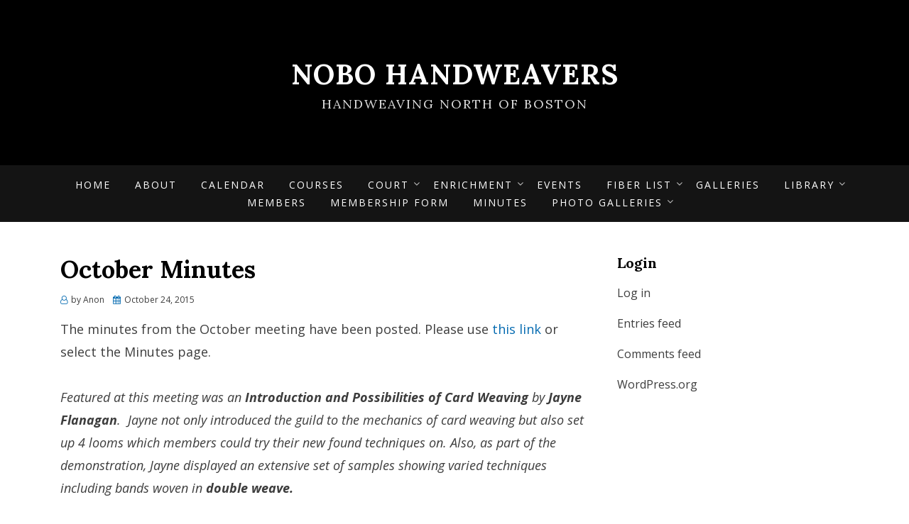

--- FILE ---
content_type: text/html; charset=UTF-8
request_url: https://nobo.kk1x.net/3422/october-minutes.html
body_size: 5888
content:
<!DOCTYPE html>
<html lang="en-US">
<head>
<meta charset="UTF-8">
<meta name="viewport" content="width=device-width, initial-scale=1.0">
<link rel="profile" href="http://gmpg.org/xfn/11">
<link rel="pingback" href="https://nobo.kk1x.net/xmlrpc.php" />

<title>October Minutes &#8211; NOBO Handweavers</title>
<meta name='robots' content='max-image-preview:large' />
<link rel='dns-prefetch' href='//fonts.googleapis.com' />
<link rel='dns-prefetch' href='//s.w.org' />
<link rel="alternate" type="application/rss+xml" title="NOBO Handweavers &raquo; Feed" href="https://nobo.kk1x.net/feed" />
<link rel="alternate" type="application/rss+xml" title="NOBO Handweavers &raquo; Comments Feed" href="https://nobo.kk1x.net/comments/feed" />
<link rel="alternate" type="application/rss+xml" title="NOBO Handweavers &raquo; October Minutes Comments Feed" href="https://nobo.kk1x.net/3422/october-minutes.html/feed" />
		<script type="text/javascript">
			window._wpemojiSettings = {"baseUrl":"https:\/\/s.w.org\/images\/core\/emoji\/13.0.1\/72x72\/","ext":".png","svgUrl":"https:\/\/s.w.org\/images\/core\/emoji\/13.0.1\/svg\/","svgExt":".svg","source":{"concatemoji":"https:\/\/nobo.kk1x.net\/wp-includes\/js\/wp-emoji-release.min.js?ver=5.7.14"}};
			!function(e,a,t){var n,r,o,i=a.createElement("canvas"),p=i.getContext&&i.getContext("2d");function s(e,t){var a=String.fromCharCode;p.clearRect(0,0,i.width,i.height),p.fillText(a.apply(this,e),0,0);e=i.toDataURL();return p.clearRect(0,0,i.width,i.height),p.fillText(a.apply(this,t),0,0),e===i.toDataURL()}function c(e){var t=a.createElement("script");t.src=e,t.defer=t.type="text/javascript",a.getElementsByTagName("head")[0].appendChild(t)}for(o=Array("flag","emoji"),t.supports={everything:!0,everythingExceptFlag:!0},r=0;r<o.length;r++)t.supports[o[r]]=function(e){if(!p||!p.fillText)return!1;switch(p.textBaseline="top",p.font="600 32px Arial",e){case"flag":return s([127987,65039,8205,9895,65039],[127987,65039,8203,9895,65039])?!1:!s([55356,56826,55356,56819],[55356,56826,8203,55356,56819])&&!s([55356,57332,56128,56423,56128,56418,56128,56421,56128,56430,56128,56423,56128,56447],[55356,57332,8203,56128,56423,8203,56128,56418,8203,56128,56421,8203,56128,56430,8203,56128,56423,8203,56128,56447]);case"emoji":return!s([55357,56424,8205,55356,57212],[55357,56424,8203,55356,57212])}return!1}(o[r]),t.supports.everything=t.supports.everything&&t.supports[o[r]],"flag"!==o[r]&&(t.supports.everythingExceptFlag=t.supports.everythingExceptFlag&&t.supports[o[r]]);t.supports.everythingExceptFlag=t.supports.everythingExceptFlag&&!t.supports.flag,t.DOMReady=!1,t.readyCallback=function(){t.DOMReady=!0},t.supports.everything||(n=function(){t.readyCallback()},a.addEventListener?(a.addEventListener("DOMContentLoaded",n,!1),e.addEventListener("load",n,!1)):(e.attachEvent("onload",n),a.attachEvent("onreadystatechange",function(){"complete"===a.readyState&&t.readyCallback()})),(n=t.source||{}).concatemoji?c(n.concatemoji):n.wpemoji&&n.twemoji&&(c(n.twemoji),c(n.wpemoji)))}(window,document,window._wpemojiSettings);
		</script>
		<style type="text/css">
img.wp-smiley,
img.emoji {
	display: inline !important;
	border: none !important;
	box-shadow: none !important;
	height: 1em !important;
	width: 1em !important;
	margin: 0 .07em !important;
	vertical-align: -0.1em !important;
	background: none !important;
	padding: 0 !important;
}
</style>
	<link rel='stylesheet' id='wp-block-library-css'  href='https://nobo.kk1x.net/wp-includes/css/dist/block-library/style.min.css?ver=5.7.14' type='text/css' media='all' />
<link rel='stylesheet' id='canyon-bootstrap-custom-css'  href='https://nobo.kk1x.net/wp-content/themes/canyon/css/bootstrap-custom.css?ver=5.7.14' type='text/css' media='all' />
<link rel='stylesheet' id='font-awesome-css'  href='https://nobo.kk1x.net/wp-content/themes/canyon/css/font-awesome.css?ver=5.7.14' type='text/css' media='all' />
<link rel='stylesheet' id='canyon-fonts-css'  href='https://fonts.googleapis.com/css?family=Lora%3A400%2C400i%2C700%2C700i%7COpen+Sans%3A400%2C400i%2C700%2C700i&#038;subset=latin%2Clatin-ext' type='text/css' media='all' />
<link rel='stylesheet' id='canyon-style-css'  href='https://nobo.kk1x.net/wp-content/themes/canyon/style.css?ver=5.7.14' type='text/css' media='all' />
<link rel='stylesheet' id='tablepress-default-css'  href='https://nobo.kk1x.net/wp-content/plugins/tablepress/css/default.min.css?ver=1.13' type='text/css' media='all' />
<script type='text/javascript' src='https://nobo.kk1x.net/wp-includes/js/jquery/jquery.min.js?ver=3.5.1' id='jquery-core-js'></script>
<script type='text/javascript' src='https://nobo.kk1x.net/wp-includes/js/jquery/jquery-migrate.min.js?ver=3.3.2' id='jquery-migrate-js'></script>
<link rel="https://api.w.org/" href="https://nobo.kk1x.net/wp-json/" /><link rel="alternate" type="application/json" href="https://nobo.kk1x.net/wp-json/wp/v2/posts/3422" /><link rel="EditURI" type="application/rsd+xml" title="RSD" href="https://nobo.kk1x.net/xmlrpc.php?rsd" />
<link rel="wlwmanifest" type="application/wlwmanifest+xml" href="https://nobo.kk1x.net/wp-includes/wlwmanifest.xml" /> 
<meta name="generator" content="WordPress 5.7.14" />
<link rel="canonical" href="https://nobo.kk1x.net/3422/october-minutes.html" />
<link rel='shortlink' href='https://nobo.kk1x.net/?p=3422' />
<link rel="alternate" type="application/json+oembed" href="https://nobo.kk1x.net/wp-json/oembed/1.0/embed?url=https%3A%2F%2Fnobo.kk1x.net%2F3422%2Foctober-minutes.html" />
<link rel="alternate" type="text/xml+oembed" href="https://nobo.kk1x.net/wp-json/oembed/1.0/embed?url=https%3A%2F%2Fnobo.kk1x.net%2F3422%2Foctober-minutes.html&#038;format=xml" />
<style type="text/css">
    .calnk a:hover {
         background-position:0 0;
         text-decoration:none;  
         color:#000000;
         border-bottom:1px dotted #000000;
         }
    .calnk a:visited {
         text-decoration:none;
         color:#000000;
         border-bottom:1px dotted #000000;
        }
    .calnk a {
        text-decoration:none; 
        color:#000000; 
        border-bottom:1px dotted #000000;
        }
    .calnk a span { 
        display:none; 
        }
    .calnk a:hover span {
        color:#333333; 
        background:#F6F79B; 
        display:block;
        position:absolute; 
        margin-top:1px; 
        padding:5px; 
        width:150px; 
        z-index:100;
        }
     .calendar-table {
        border:none;
        width:100%;
     }
     .calendar-heading {
        height:25px;
        text-align:center;
        border:1px solid #D6DED5;
        background-color:#E4EBE3;
     }
     .calendar-next {
        width:25%;
        text-align:center;
     }
     .calendar-prev {
        width:25%;
        text-align:center;
     }
     .calendar-month {
        width:50%;
        text-align:center;
        font-weight:bold;
     }
     .normal-day-heading {
        text-align:center;
        width:25px;
        height:25px;
        font-size:0.8em;
        border:1px solid #DFE6DE;
        background-color:#EBF2EA;
     }
     .weekend-heading {
        text-align:center;
        width:25px;
        height:25px;
        font-size:0.8em;
        border:1px solid #DFE6DE;
        background-color:#EBF2EA;
        color:#FF0000;
     }
     .day-with-date {
        vertical-align:text-top;
        text-align:left;
        width:60px;
        height:60px;
        border:1px solid #DFE6DE;
     }
     .no-events {

     }
     .day-without-date {
        width:60px;
        height:60px;
        border:1px solid #E9F0E8;
     }
     span.weekend {
        color:#FF0000;
     }
     .current-day {
        vertical-align:text-top;
        text-align:left;
        width:60px;
        height:60px;
        border:1px solid #BFBFBF;
        background-color:#E4EBE3;
     }
     span.event {
        font-size:0.75em;
     }
     .kjo-link {
        font-size:0.75em;
        text-align:center;
     }
     .event-title {
        text-align:center;
        font-weight:bold;
        font-size:1.2em;
     }
     .event-title-break {
        width:96%;
        margin-left:2%;
        margin-right:2%;
        margin-top:5px;
        margin-bottom:5px;
        text-align:center;
        height:1px;
        background-color:#000000;
     }
     .event-content-break {
        width:96%;
        margin-left:2%;
        margin-right:2%;
        margin-top:5px;
        margin-bottom:5px;
        text-align:center;
        height:1px;
        background-color:#000000;
     }
     .calendar-date-switcher {
        height:25px;
        text-align:center;
        border:1px solid #D6DED5;
        background-color:#E4EBE3;
     }
     .calendar-date-switcher form {
        margin:0;
        padding:0;
     }
     .calendar-date-switcher input {
        border:1px #D6DED5 solid;
     }
     .calendar-date-switcher select {
        border:1px #D6DED5 solid;
     }
     .cat-key {
        width:100%;
        margin-top:10px;
        padding:5px;
        border:1px solid #D6DED5;
     }
</style>
<style type="text/css">.recentcomments a{display:inline !important;padding:0 !important;margin:0 !important;}</style>
	
	</head>
<body class="post-template-default single single-post postid-3422 single-format-standard group-blog has-site-branding has-wide-layout has-right-sidebar">
<div id="page" class="site-wrapper site">

	
<header id="masthead" class="site-header" role="banner">
	<div class="container">
		<div class="row">
			<div class="col">

				<div class="site-header-inside-wrapper">
					<div class="site-branding-wrapper">
						<div class="site-logo-wrapper"></div>
						<div class="site-branding">
															<p class="site-title"><a href="https://nobo.kk1x.net/" title="NOBO Handweavers" rel="home">NOBO Handweavers</a></p>
							
														<p class="site-description">Handweaving North of Boston</p>
													</div>
					</div><!-- .site-branding-wrapper -->
				</div><!-- .site-header-inside-wrapper -->

			</div><!-- .col -->
		</div><!-- .row -->
	</div><!-- .container -->
</header><!-- #masthead -->

<nav id="site-navigation" class="main-navigation" role="navigation">
	<div class="container">
		<div class="row">
			<div class="col">

				<div class="main-navigation-inside">

					<a class="skip-link screen-reader-text" href="#content">Skip to content</a>
					<div class="toggle-menu-wrapper">
						<a href="#header-menu-responsive" title="Menu" class="toggle-menu-control">
							<span class="toggle-menu-label">Menu</span>
						</a>
					</div>

					<div id="menu-1" class="site-header-menu"><ul class="header-menu sf-menu">
<li ><a href="https://nobo.kk1x.net/">Home</a></li><li class="page_item page-item-2"><a href="https://nobo.kk1x.net/about">About</a></li>
<li class="page_item page-item-6"><a href="https://nobo.kk1x.net/calendar">Calendar</a></li>
<li class="page_item page-item-2286"><a href="https://nobo.kk1x.net/courses">Courses</a></li>
<li class="page_item page-item-1235 page_item_has_children"><a href="https://nobo.kk1x.net/court">Court</a>
<ul class='children'>
	<li class="page_item page-item-1260"><a href="https://nobo.kk1x.net/court/list-of-officers">List of Officers</a></li>
	<li class="page_item page-item-1286"><a href="https://nobo.kk1x.net/court/roles-of-officers">Roles of Officers</a></li>
</ul>
</li>
<li class="page_item page-item-2758 page_item_has_children"><a href="https://nobo.kk1x.net/enrichment">Enrichment</a>
<ul class='children'>
	<li class="page_item page-item-2896"><a href="https://nobo.kk1x.net/enrichment/apprentice-level">Apprentice Level</a></li>
	<li class="page_item page-item-2898"><a href="https://nobo.kk1x.net/enrichment/journeywoman-journeyman">Journeywoman / Journeyman</a></li>
</ul>
</li>
<li class="page_item page-item-133"><a href="https://nobo.kk1x.net/events">Events</a></li>
<li class="page_item page-item-604 page_item_has_children"><a href="https://nobo.kk1x.net/reading">Fiber List</a>
<ul class='children'>
	<li class="page_item page-item-620"><a href="https://nobo.kk1x.net/reading/authors-a-to-e">Authors A to E</a></li>
	<li class="page_item page-item-623"><a href="https://nobo.kk1x.net/reading/authors-f-to-m">Authors F to M</a></li>
	<li class="page_item page-item-626"><a href="https://nobo.kk1x.net/reading/authors-n-to-z">Authors N to Z</a></li>
</ul>
</li>
<li class="page_item page-item-191"><a href="https://nobo.kk1x.net/galleries">Galleries</a></li>
<li class="page_item page-item-132 page_item_has_children"><a href="https://nobo.kk1x.net/library">Library</a>
<ul class='children'>
	<li class="page_item page-item-565 page_item_has_children"><a href="https://nobo.kk1x.net/library/library-listing">Library Listing</a>
	<ul class='children'>
		<li class="page_item page-item-571"><a href="https://nobo.kk1x.net/library/library-listing/book-list">Book List &#8211; NOT up to date, use Library Thing</a></li>
		<li class="page_item page-item-584"><a href="https://nobo.kk1x.net/library/library-listing/handwoven-magazine-index">Handwoven Magazine Index &#8211; NOT up to date</a></li>
		<li class="page_item page-item-3041"><a href="https://nobo.kk1x.net/library/library-listing/librarything">LibraryThing</a></li>
		<li class="page_item page-item-586"><a href="https://nobo.kk1x.net/library/library-listing/miscellaneous-periodicals">Miscellaneous Periodicals</a></li>
		<li class="page_item page-item-580"><a href="https://nobo.kk1x.net/library/library-listing/monographs-list">Monographs List</a></li>
		<li class="page_item page-item-578"><a href="https://nobo.kk1x.net/library/library-listing/natural-dyeing-category">Natural Dyeing Category</a></li>
		<li class="page_item page-item-582"><a href="https://nobo.kk1x.net/library/library-listing/pamphlets-patterns-and-workbooks">Pamphlets, Patterns, and Workbooks</a></li>
		<li class="page_item page-item-592"><a href="https://nobo.kk1x.net/library/library-listing/scandinavian-language-publications">Scandinavian Language Publications</a></li>
		<li class="page_item page-item-594"><a href="https://nobo.kk1x.net/library/library-listing/shuttle-spindle-dyepot-index">Shuttle, Spindle &#038; Dyepot Index</a></li>
		<li class="page_item page-item-597"><a href="https://nobo.kk1x.net/library/library-listing/vintage-periodicals">Vintage Periodicals</a></li>
		<li class="page_item page-item-588"><a href="https://nobo.kk1x.net/library/library-listing/weaving-related-binders">Weaving-Related Binders</a></li>
	</ul>
</li>
</ul>
</li>
<li class="page_item page-item-12"><a href="https://nobo.kk1x.net/members">Members</a></li>
<li class="page_item page-item-3297"><a href="https://nobo.kk1x.net/membership-form">Membership form</a></li>
<li class="page_item page-item-22"><a href="https://nobo.kk1x.net/minutes">Minutes</a></li>
<li class="page_item page-item-3825 page_item_has_children"><a href="https://nobo.kk1x.net/photo-galleries">Photo Galleries</a>
<ul class='children'>
	<li class="page_item page-item-3834"><a href="https://nobo.kk1x.net/photo-galleries/driftwood-weaving-with-corinn">Driftwood Weaving with Corinn</a></li>
	<li class="page_item page-item-3862"><a href="https://nobo.kk1x.net/photo-galleries/nobo-2019-fashion-show">NOBO 2019 Fashion Show</a></li>
</ul>
</li>
</ul></div>

				</div><!-- .main-navigation-inside -->

			</div><!-- .col -->
		</div><!-- .row -->
	</div><!-- .container -->
</nav><!-- .main-navigation -->

	<div id="content" class="site-content">

	<div class="site-content-inside">
		<div class="container">
			<div class="row">

				<section id="primary" class="content-area col-16 col-sm-16 col-md-16 col-lg-10 col-xl-11 col-xxl-11">
					<main id="main" class="site-main" role="main">

						<div id="post-wrapper" class="post-wrapper post-wrapper-single post-wrapper-single-post">
												
							
<div class="post-wrapper-hentry">
	<article id="post-3422" class="post-3422 post type-post status-publish format-standard hentry category-general">
		<div class="post-content-wrapper post-content-wrapper-single post-content-wrapper-single-post">

			<div class="entry-header-wrapper">
				<header class="entry-header">
					<h1 class="entry-title">October Minutes</h1>				</header><!-- .entry-header -->

				<div class="entry-meta entry-meta-header-after">
					<span class="byline entry-meta-icon">by <span class="author vcard"><a class="entry-author-link url fn n" href="https://nobo.kk1x.net/author/ted-gent" rel="author"><span class="entry-author-name">Anon</span></a></span></span><span class="posted-on entry-meta-icon"><span class="screen-reader-text">Posted on</span><a href="https://nobo.kk1x.net/3422/october-minutes.html" rel="bookmark"><time class="entry-date published updated" datetime="2015-10-24T21:10:53-04:00">October 24, 2015</time></a></span>				</div><!-- .entry-meta -->
			</div><!-- .entry-header-wrapper -->

			<div class="entry-content">
				<p>The minutes from the October meeting have been posted. Please use <a href="http://nobo.kk1x.net/blog/wp-content/uploads/2015/10/Nobo_Minutes_1015.pdf">this link</a> or select the Minutes page.</p>
<p><em>Featured at this meeting was an <strong>Introduction and Possibilities of Card</strong> <strong>Weaving </strong>by<strong> Jayne Flanagan</strong>.  Jayne not only introduced the guild to the mechanics of card weaving but also set up 4 looms which members could try their new found techniques on. Also, as part of the demonstration, Jayne displayed an extensive set of samples showing varied techniques including bands woven in <strong>double weave.</strong> </em></p>
<p><em>The excellent presentation and <strong>hands on</strong> practice by members did not detract from our regular show and share. Olivia has added some pictures on  <a href="https://www.facebook.com/groups/Nobohandweavers/">the NoBo Facebook pages</a>.</em></p>
<p><em>Your scribes Margaret, Terry and Ted</em></p>
							</div><!-- .entry-content -->

			<footer class="entry-meta entry-meta-footer">
				<span class="cat-links cat-links-single">Posted in <a href="https://nobo.kk1x.net/category/general" rel="category tag">General</a></span>			</footer><!-- .entry-meta -->

		</div><!-- .post-content-wrapper -->
	</article><!-- #post-## -->
</div><!-- .post-wrapper-hentry -->

							
<div class="entry-author">
	<div class="author-avatar">
			</div><!-- .author-avatar -->

	<div class="author-heading">
		<h2 class="author-title">Published by <span class="author-name">Anon</span></h2>
	</div><!-- .author-heading -->

	<div class="author-bio">
		a c p i p		<a class="author-link" href="https://nobo.kk1x.net/author/ted-gent" rel="author">
			View all posts by Anon		</a>
	</div><!-- .author-bio -->
</div><!-- .entry-auhtor -->

							
	<nav class="navigation post-navigation" role="navigation" aria-label="Posts">
		<h2 class="screen-reader-text">Post navigation</h2>
		<div class="nav-links"><div class="nav-previous"><a href="https://nobo.kk1x.net/3403/3403.html" rel="prev"><span class="meta-nav">Prev</span> <span class="post-title">September Minutes</span></a></div><div class="nav-next"><a href="https://nobo.kk1x.net/3447/january-minutes.html" rel="next"><span class="meta-nav">Next</span> <span class="post-title">January Minutes</span></a></div></div>
	</nav>
							
<div id="comments" class="comments-area">

	
	
	
		<div id="respond" class="comment-respond">
		<h3 id="reply-title" class="comment-reply-title">Leave a Reply <small><a rel="nofollow" id="cancel-comment-reply-link" href="/3422/october-minutes.html#respond" style="display:none;">Cancel reply</a></small></h3><p class="must-log-in">You must be <a href="https://nobo.kk1x.net/wp-login.php?redirect_to=https%3A%2F%2Fnobo.kk1x.net%2F3422%2Foctober-minutes.html">logged in</a> to post a comment.</p>	</div><!-- #respond -->
	
</div><!-- #comments -->

												</div><!-- .post-wrapper -->

					</main><!-- #main -->
				</section><!-- #primary -->

				<div id="site-sidebar" class="sidebar-area col-16 col-sm-16 col-md-16 col-lg-6 col-xl-5 col-xxl-5">
	<div id="secondary" class="sidebar widget-area sidebar-widget-area" role="complementary">
		<aside id="meta-4" class="widget widget_meta"><h2 class="widget-title">Login</h2>
		<ul>
						<li><a href="https://nobo.kk1x.net/wp-login.php">Log in</a></li>
			<li><a href="https://nobo.kk1x.net/feed">Entries feed</a></li>
			<li><a href="https://nobo.kk1x.net/comments/feed">Comments feed</a></li>

			<li><a href="https://wordpress.org/">WordPress.org</a></li>
		</ul>

		</aside>	</div><!-- .sidebar -->
</div><!-- .col-* columns of main sidebar -->

			</div><!-- .row -->
		</div><!-- .container -->
	</div><!-- .site-content-inside -->


	</div><!-- #content -->

	<footer id="colophon" class="site-footer" role="contentinfo">
		
<div class="site-info">
	<div class="site-info-inside">

		<div class="container">
			<div class="row">
				<div class="col">
					<div class="credits-wrapper">
						<div class="credits credits-blog">&copy; Copyright 2025 &#8211; <a href="https://nobo.kk1x.net/">NOBO Handweavers</a></div><div class="credits credits-designer">Canyon Theme by <a href="https://designcanyon.com" title="DesignCanyon">DesignCanyon</a> <span>&sdot;</span> Powered by <a href="https://wordpress.org" title="WordPress">WordPress</a></div>					</div><!-- .credits -->
				</div><!-- .col -->
			</div><!-- .row -->
		</div><!-- .container -->

	</div><!-- .site-info-inside -->
</div><!-- .site-info -->
	</footer><!-- #colophon -->

</div><!-- #page .site-wrapper -->

<div class="overlay-effect"></div><!-- .overlay-effect -->

<script type='text/javascript' src='https://nobo.kk1x.net/wp-content/themes/canyon/js/enquire.js?ver=2.1.2' id='enquire-js'></script>
<script type='text/javascript' src='https://nobo.kk1x.net/wp-content/themes/canyon/js/fitvids.js?ver=1.1' id='fitvids-js'></script>
<script type='text/javascript' src='https://nobo.kk1x.net/wp-content/themes/canyon/js/hover-intent.js?ver=r7' id='hover-intent-js'></script>
<script type='text/javascript' src='https://nobo.kk1x.net/wp-content/themes/canyon/js/superfish.js?ver=1.7.5' id='superfish-js'></script>
<script type='text/javascript' src='https://nobo.kk1x.net/wp-content/themes/canyon/js/custom.js?ver=1.0' id='canyon-custom-js'></script>
<script type='text/javascript' src='https://nobo.kk1x.net/wp-includes/js/wp-embed.min.js?ver=5.7.14' id='wp-embed-js'></script>
</body>
</html>
